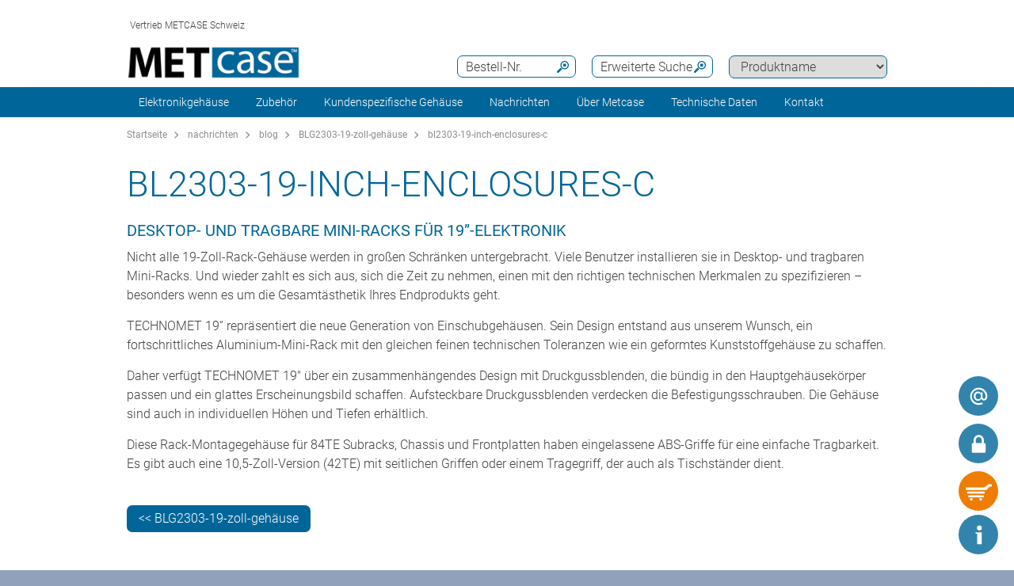

--- FILE ---
content_type: text/html;charset=utf-8
request_url: https://www.metcase.ch/de/nachrichten/bl2303-19-inch-enclosures-c.htm
body_size: 12679
content:
<!DOCTYPE html>
<html lang="de" dir="ltr">
<head>
  <meta charset="utf-8" />
  <meta name="viewport" content="width=device-width, initial-scale=1.0, user-scalable=no, viewport-fit=cover" />
  <meta name="robots" content="index,follow" />
  <meta name="description" content="DESKTOP- UND TRAGBARE MINI-RACKS FÜR 19”-ELEKTRONIK
Nicht alle 19-Zoll-Rack-Gehäuse werden in großen Schränken untergebracht. Viele Benutzer installieren " />
  <meta name="keywords" content="bl2303-19-inch-enclosures-c" />
  <meta name="title" content="bl2303-19-inch-enclosures-c | Metcase" />
  <link rel="shortcut icon" href="/favicon.ico" type="image/x-icon" />
  <link rel="icon" type="image/png" href="/favicon.png" sizes="196x196" />

  <link rel="alternate" href="https://www.metcase.ch/de/nachrichten/bl2303-19-inch-enclosures-c.htm" hreflang="de-CH" />
  <link rel="alternate" href="https://www.metcase.ch/de/nachrichten/bl2303-19-inch-enclosures-c.htm" hreflang="de-LI" />
  <link rel="alternate" href="https://www.metcase.ch/de/nachrichten/bl2303-19-inch-enclosures-c.htm" hreflang="de" />

    <link rel="canonical" href="https://www.metcase.ch/de/nachrichten/bl2303-19-inch-enclosures-c.htm" />

  <title>bl2303-19-inch-enclosures-c | Metcase</title>
			<link rel="stylesheet" type="text/css" href="/assets/css/layout.css?290811" media="all" />
			<link rel="stylesheet" type="text/css" href="/assets/css/simple-grid.css?290811" media="all" />
			<link rel="stylesheet" type="text/css" href="/assets/css/print.css?290811" media="print" />
			<link rel="stylesheet" type="text/css" href="/assets/css/jquery.fancybox.min.css?290811" />
			<link rel="stylesheet" type="text/css" href="/assets/css/layout-site.css?290811" media="all" />
  <script src="/assets/js/jquery.min.js"></script>
  <script>
    var urlPrefix = "/de";
    var $jq=jQuery.noConflict();
  </script>
  <script src="/assets/js/browser.js"></script>
  <script src="/assets/js/js.cookie-2.2.0.min.js"></script>
  <script src="/assets/js/functions.js"></script>
  <script type="text/javascript" src="/assets/js/script.js"></script>
  <script src="/assets/js/jquery.fancybox.min.js"></script>

<!-- OneTrust Cookies Consent Notice start for metcase.ch

<script type="text/javascript" src="https://cdn.cookielaw.org/consent/370fef22-dafc-44f8-83c0-a14e85767f45/OtAutoBlock.js" ></script>

<script src="https://cdn.cookielaw.org/scripttemplates/otSDKStub.js"  type="text/javascript" charset="UTF-8" data-domain-script="370fef22-dafc-44f8-83c0-a14e85767f45" ></script>

<script type="text/javascript">

</script>

<!-- OneTrust Cookies Consent Notice end for metcase.ch -->

<!-- Google Tag Manager
<script>(function(w,d,s,l,i){w[l]=w[l]||[];w[l].push({'gtm.start':
new Date().getTime(),event:'gtm.js'});var f=d.getElementsByTagName(s)[0],
j=d.createElement(s),dl=l!='dataLayer'?'&l='+l:'';j.async=true;j.src=
'https://www.googletagmanager.com/gtm.js?id='+i+dl;f.parentNode.insertBefore(j,f);
})(window,document,'script','dataLayer','GTM-NHVQWWT');</script>
<!-- End Google Tag Manager -->


<script>
window.__GTM_CONTAINER_ID = 'GTM-NHVQWWT';
</script>

<!-- Privacy-friendly analytics by Plausible -->
<script async src="https://plausible.io/js/pa-nJe17PVOCp2lAaPFiAhp6.js"></script>
<script>
  window.plausible=window.plausible||function(){(plausible.q=plausible.q||[]).push(arguments)},plausible.init=plausible.init||function(i){plausible.o=i||{}};
  plausible.init()
</script>

</head>
<body class="default" >
<!-- Google Tag Manager (noscript) -->
<noscript><iframe src="https://www.googletagmanager.com/ns.html?id=GTM-NHVQWWT"
height="0" width="0" style="display:none;visibility:hidden"></iframe></noscript>
<!-- End Google Tag Manager (noscript) -->
  <a id="top"></a>
<div class="quicklink-buttons visible smartphone">
    <a style="background-image: url('/assets/img/icons/w-mail.svg');" href="/de/kontakt_metcase_schweiz/Kontaktformular.html?s=sdb" title="Online-Anfrage"></a>

  <a class="btnAuth" href="javascript:" title=""
     data-loginText="Anmelden / Registrieren" data-loginImg="url('/assets/img/icons/w-login.svg')" data-loginUrl="/de/user/login"
     data-myOKWText="Mein Metcase (Abmelden, Kennwort ändern)" data-myOKWImg="url('/assets/img/icons/w-login-checked.svg')" data-myOKWUrl="/de/user/myOKW"></a>
  <a class="btnCart" href="/de/basket/view" title="" data-text="Warenkorb" data-emptyImg="url('/assets/img/icons/w-cart.svg')" data-checkedImg="url('/assets/img/icons/w-cart-checked.svg')"></a>

</div>
<a class="info-button" href="javascript:" title="Info öffnen"></a>
<a class="scroll-to-top" href="#top" title="zum Seitenanfang scrollen">
  <i class="fa fa-angle-up"></i>
</a>

<div class="logout-message" style="display: none;">
  <h2>Abmelden</h2>
  <p>Sie sind abgemeldet.<br><br>Bitte lassen Sie es uns wissen, falls Sie weitere Informationen für Ihr Projekt benötigen.<br>Bis bald!</p>
  <div style="text-align:center;"><a href='javascript:;' class='btn action-close'>schließen</a></div>
</div>

<section class="header-toolbar" style="display: none;">
  
  <span class="btn-close">&nbsp;</span>
  

<div class="header-toolbar-productfinder" style="display:none;">

  <!-- Tabs -->
  <div class="container">

    <span class="productfinder-title">Suche</span>

    <ul class="productfinder-tabs">
      <li data-tabid="pf-enclosures" class="active">Gehäuse</li>
      <li data-tabid="pc3">nach Produktname</li>
      <li data-tabid="bySku">nach Bestell-Nr.</li>
      <li data-tabid="byTerm">nach Suchbegriff</li>
    </ul>
  </div>

  <!-- Inhalte -->
  <div class="productfinder-container">
    <div class="container">

      <!-- Tab: Kunstoffgehäuse -->
      <div class="productfinder-content active" id="pf-enclosures">

        <!-- Kunstoffgehäuse - FILTER -->
        <form id="productFinderForm" class="enclosures">
          <div class="filter">
            <div class="row">

              <!-- linke Spalte -->
              <div class="col-6">
                <img style="margin-bottom:10px; width: 100%;" src="/de/assets/img/productfinder/kunststoffgehause.svg" alt="Gehäuse" />

                <div class="field">
                  <div class="field-label">
                    <label>Produkt Anwendung</label>
                  </div>
                  <div class="field-control">
                    <select name="cl" class="header-input">
                      <option value="">Bitte wählen</option>
                        <option value="ff4133e0-df02-11e5-ba7b-8eba63e66ed5">19-Zoll-Gehäuse</option>
                        <option value="ff3c03c0-df02-11e5-ba7b-8eba63e66ed5">19-Zoll-Rack-Gehäuse</option>
                        <option value="a4f86020-719b-11e7-b9e3-d219e5f1410f">1HE Rack-Gehäuse</option>
                        <option value="a4fe5390-719b-11e7-b9e3-d219e5f1410f">2HE Rack-Gehäuse</option>
                        <option value="f329abe0-7264-11e7-b9e3-d219e5f1410f">3HE Rack-Gehäuse</option>
                        <option value="ff3a7d20-df02-11e5-ba7b-8eba63e66ed5">Aluminiumgehäuse</option>
                        <option value="4e0d29b2-2a49-4971-8167-0c317e2e770c">HMI-Gehäuse</option>
                        <option value="ff3db170-df02-11e5-ba7b-8eba63e66ed5">Instrumentengehäuse</option>
                        <option value="ff42e190-df02-11e5-ba7b-8eba63e66ed5">Instrumentengehäuse mit Griff</option>
                        <option value="ff5c0ee0-df02-11e5-ba7b-8eba63e66ed5">Modifikationen &amp; Veredelungen</option>
                        <option value="ff3f8630-df02-11e5-ba7b-8eba63e66ed5">Pultgehäuse</option>
                        <option value="ff511260-df02-11e5-ba7b-8eba63e66ed5">Wandgehäuse</option>
                        <option value="71f071b8-bb44-490d-9125-216c389097a0">Zubehör für 19&quot; Rack-Gehäuse</option>
                        <option value="ff52c010-df02-11e5-ba7b-8eba63e66ed5">Zubehör für Gehäuse</option>
                        <option value="ff5690a0-df02-11e5-ba7b-8eba63e66ed5">Zubehör für Gehäuse</option>
                    </select>
                  </div>
                </div>

                <div class="spacer-5"></div>
              </div>

              <!-- rechte Spalte -->
              <div class="col-6">
                <div class="field w50">
                  <div class="field-label">
                    <label>Außenabmessungen in</label>
                  </div>
                  <div class="field-control">
                    <select name="u" class="header-input">
                      <option value="mm" selected="selected">mm</option>
                      <option value="inch" >inch</option>
                    </select>
                  </div>
                </div>

                <div class="field w50">
                  <div class="field-label">
                    <label>Länge/Tiefe/Ø</label>
                  </div>
                  <div class="field-control">
                    <div class="row">
                      <div class="col-6">
                        <select id="lv" name="lv" class="header-input" data-pfValues="lengths">
                          <option value="">...</option>
                        </select>
                      </div>
                      <div class="col-6">
                        <select id="lr" name="lr" class="header-input" data-pfValues="ranges"></select>
                      </div>
                    </div>
                  </div>
                </div>
                <div class="field w50">
                  <div class="field-label">
                    <label>Breite</label>
                  </div>
                  <div class="field-control">
                    <div class="row">
                      <div class="col-6">
                        <select id="wv" name="wv" class="header-input" data-pfValues="widths">
                          <option value="">...</option>
                        </select>
                      </div>
                      <div class="col-6">
                        <select id="wr" name="wr" class="header-input" data-pfValues="ranges"></select>
                      </div>
                    </div>
                  </div>
                </div>
                <div class="field w50">
                  <div class="field-label">
                    <label>Höhe</label>
                  </div>
                  <div class="field-control">
                    <div class="row">
                      <div class="col-6">
                        <select id="hv" name="hv" class="header-input" data-pfValues="heights">
                          <option value="">...</option>
                        </select>
                      </div>
                      <div class="col-6">
                        <select id="hr" name="hr" class="header-input" data-pfValues="ranges"></select>
                      </div>
                    </div>
                  </div>
                </div>
                <div class="spacer-20"></div>
                <div class="field w50">
                  <div class="field-label">
                    <label>Platine Länge</label>
                  </div>
                  <div class="field-control">
                    <div class="row">
                      <div class="col-6">
                        <select name="pcbLv" class="header-input" data-pfValues="pcbLengths">
                          <option value="">...</option>
                        </select>
                      </div>
                      <div class="col-6">
                        <select name="pcbLr" class="header-input" data-pfValues="ranges"></select>
                      </div>
                    </div>
                  </div>
                </div>
                <div class="field w50">
                  <div class="field-label">
                    <label>Platine Breite</label>
                  </div>
                  <div class="field-control">
                    <div class="row">
                      <div class="col-6">
                        <select name="pcbWv" class="header-input" data-pfValues="pcbWidths">
                          <option value="">...</option>
                        </select>
                      </div>
                      <div class="col-6">
                        <select name="pcbWr" class="header-input" data-pfValues="ranges"></select>
                      </div>
                    </div>
                  </div>
                </div>

                <div class="w50">
                  <small class="pcbNote">HINWEIS: Die Leiterplattenmaße dienen nur als Größenhilfe für die Auswahl Ihres Gehäuses. Für detaillierte Informationen zur Positionierung der Leiterplatte laden Sie bitte die einzelnen Produktzeichnungen herunter.</small>
                </div>


                <div style="text-align: right;margin-bottom: 10px;">
                  <input type="reset" class="btn" value="Löschen">
                </div>
              </div>

            </div>
          </div>
          <div class="clear"></div>
        </form>

        <div class="results" style="display:block;">
          <div class="productclasses">
            <span class="productfinder-title">15 Produktklassen gefunden</span>
            <div class="products">
                <article data-productclass="ff4133e0-df02-11e5-ba7b-8eba63e66ed5">
                  <a href="/de/Elektronikgeh%C3%A4use/19-Zoll-Geh%C3%A4use.htm">
<img src="/de/19-Zoll-Geh%C3%A4use/19-inch-enclosures-rtis_TitleImageSmall500x408.jpg" alt="19-Zoll-Gehäuse" title="19-Zoll-Gehäuse" style="margin-bottom:5px;">                    <span class="product-title">19-Zoll-Gehäuse</span>
                  </a>
                </article>
                <article data-productclass="ff3c03c0-df02-11e5-ba7b-8eba63e66ed5">
                  <a href="/de/Elektronikgeh%C3%A4use/19-Zoll-Rack-Geh%C3%A4use.htm">
<img src="/de/19-Zoll-Rack-Geh%C3%A4use/19-inch-rack-mount-enclosures-rtis_TitleImageSmall500x408.jpg" alt="19-Zoll-Rack-Gehäuse" title="19-Zoll-Rack-Gehäuse" style="margin-bottom:5px;">                    <span class="product-title">19-Zoll-Rack-Gehäuse</span>
                  </a>
                </article>
                <article data-productclass="a4f86020-719b-11e7-b9e3-d219e5f1410f">
                  <a href="/de/Elektronikgeh%C3%A4use/1HE-Rack-Geh%C3%A4use.htm">
<img src="/de/1HE-Rack-Geh%C3%A4use/1U-rack-cases-rtis_TitleImageSmall500x408.jpg" alt="1HE Rack-Gehäuse" title="1HE Rack-Gehäuse" style="margin-bottom:5px;">                    <span class="product-title">1HE Rack-Gehäuse</span>
                  </a>
                </article>
                <article data-productclass="a4fe5390-719b-11e7-b9e3-d219e5f1410f">
                  <a href="/de/Elektronikgeh%C3%A4use/2HE-Rack-Geh%C3%A4use.htm">
<img src="/de/2HE-Rack-Geh%C3%A4use/2U-rack-cases-rtis_TitleImageSmall500x408.jpg" alt="2HE Rack-Gehäuse" title="2HE Rack-Gehäuse" style="margin-bottom:5px;">                    <span class="product-title">2HE Rack-Gehäuse</span>
                  </a>
                </article>
                <article data-productclass="f329abe0-7264-11e7-b9e3-d219e5f1410f">
                  <a href="/de/Elektronikgeh%C3%A4use/3HE-Rack-Geh%C3%A4use.htm">
<img src="/de/3HE-Rack-Geh%C3%A4use/3U-rack-cases-rtis_TitleImageSmall500x408.jpg" alt="3HE Rack-Gehäuse" title="3HE Rack-Gehäuse" style="margin-bottom:5px;">                    <span class="product-title">3HE Rack-Gehäuse</span>
                  </a>
                </article>
                <article data-productclass="ff3a7d20-df02-11e5-ba7b-8eba63e66ed5">
                  <a href="/de/Elektronikgeh%C3%A4use/Aluminiumgeh%C3%A4use.htm">
<img src="/de/Aluminiumgeh%C3%A4use/aluminium-enclosures-rtis_TitleImageSmall500x408.jpg" alt="Aluminiumgehäuse" title="Aluminiumgehäuse" style="margin-bottom:5px;">                    <span class="product-title">Aluminiumgehäuse</span>
                  </a>
                </article>
                <article data-productclass="4e0d29b2-2a49-4971-8167-0c317e2e770c">
                  <a href="/de/Elektronikgeh%C3%A4use/HMI-Geh%C3%A4use.htm">
<img src="/de/HMI-Geh%C3%A4use/hmi-enclosures_rtis_TitleImageSmall500x408.jpg" alt="HMI Gehäuse" title="HMI Gehäuse" style="margin-bottom:5px;">                    <span class="product-title">HMI-Gehäuse</span>
                  </a>
                </article>
                <article data-productclass="ff3db170-df02-11e5-ba7b-8eba63e66ed5">
                  <a href="/de/Elektronikgeh%C3%A4use/Instrumentengeh%C3%A4use.htm">
<img src="/de/Instrumentengeh%C3%A4use/instrument-enclosures-rtis_TitleImageSmall500x408.jpg" alt="Instrumentengehäuse" title="Instrumentengehäuse" style="margin-bottom:5px;">                    <span class="product-title">Instrumentengehäuse</span>
                  </a>
                </article>
                <article data-productclass="ff42e190-df02-11e5-ba7b-8eba63e66ed5">
                  <a href="/de/Elektronikgeh%C3%A4use/Instrumentengeh%C3%A4use-mit-Griff.htm">
<img src="/de/Instrumentengeh%C3%A4use-mit-Griff/portable-enclosures-rtis_TitleImageSmall500x408.jpg" alt="Instrumenten-gehäuse mit Griff" title="Instrumenten-gehäuse mit Griff" style="margin-bottom:5px;">                    <span class="product-title">Instrumentengehäuse mit Griff</span>
                  </a>
                </article>
                <article data-productclass="ff5c0ee0-df02-11e5-ba7b-8eba63e66ed5">
                  <a href="/de/Kundenspezifische-Geh%C3%A4use/Modifikationen-Veredelungen.htm">
                    <span class="product-title">Modifikationen &amp; Veredelungen</span>
                  </a>
                </article>
                <article data-productclass="ff3f8630-df02-11e5-ba7b-8eba63e66ed5">
                  <a href="/de/Elektronikgeh%C3%A4use/Pultgeh%C3%A4use.htm">
<img src="/de/Pultgeh%C3%A4use/desktop-sloping-enclosures-rtis_TitleImageSmall500x408.jpg" alt="Pultgehäuse" title="Pultgehäuse" style="margin-bottom:5px;">                    <span class="product-title">Pultgehäuse</span>
                  </a>
                </article>
                <article data-productclass="ff511260-df02-11e5-ba7b-8eba63e66ed5">
                  <a href="/de/Elektronikgeh%C3%A4use/Wandgeh%C3%A4use.htm">
<img src="/de/Wandgeh%C3%A4use/wall-mount-enclosures-rtis_TitleImageSmall500x408.jpg" alt="Wandgehäuse" title="Wandgehäuse" style="margin-bottom:5px;">                    <span class="product-title">Wandgehäuse</span>
                  </a>
                </article>
                <article data-productclass="71f071b8-bb44-490d-9125-216c389097a0">
                  <a href="/de/Zubeh%C3%B6r/Zubeh%C3%B6r-f%C3%BCr-19-Rack-Geh%C3%A4use.htm">
                    <span class="product-title">Zubehör für 19&quot; Rack-Gehäuse</span>
                  </a>
                </article>
                <article data-productclass="ff52c010-df02-11e5-ba7b-8eba63e66ed5">
                  <a href="/de/Elektronikgeh%C3%A4use/Zubeh%C3%B6r-f%C3%BCr-Geh%C3%A4use.htm">
<img src="/de/Zubeh%C3%B6r-f%C3%BCr-Geh%C3%A4use/enclosures-accessories-rtis_TitleImageSmall500x408.jpg" alt="Zubehör für Gehäuse" title="Zubehör für Gehäuse" style="margin-bottom:5px;">                    <span class="product-title">Zubehör für Gehäuse</span>
                  </a>
                </article>
                <article data-productclass="ff5690a0-df02-11e5-ba7b-8eba63e66ed5">
                  <a href="/de/Zubeh%C3%B6r/Zubeh%C3%B6r-f%C3%BCr-Geh%C3%A4use.htm">
<img src="/de/Zubeh%C3%B6r-f%C3%BCr-Geh%C3%A4use/enclosures-accessories-rtis_TitleImageSmall500x408.jpg" alt="Zubehör für Gehäuse" title="Zubehör für Gehäuse" style="margin-bottom:5px;">                    <span class="product-title">Zubehör für Gehäuse</span>
                  </a>
                </article>
            </div>
          </div>

          <div class="productgroups" style="display:none;">
          </div>
        </div>
      </div>
      <!--// Tab: Kunstoffgehäuse -->


      <div class="productfinder-content productname-search" id="pc3">
        <form>
          <div class="filter">
            <select class="header-input toProductGroup">
              <option>Bitte wählen</option>
                <option value="/de/Zubeh%C3%B6r-f%C3%BCr-19-Rack-Geh%C3%A4use/19-Zoll-Fachb%C3%B6den.htm">19-Zoll Fachböden</option>
                <option value="/de/Metallgeh%C3%A4use/19-Zoll-Frontplatten.htm">19-Zoll-Frontplatten</option>
                <option value="/de/Metallgeh%C3%A4use/Combimet-19-Zoll.htm">Combimet 19-Zoll</option>
                <option value="/de/Metallgeh%C3%A4use/Datamet.htm">Datamet</option>
                <option value="/de/Metallgeh%C3%A4use/Frontplatten-Sets.htm">Frontplatten-Sets</option>
                <option value="/de/Metallgeh%C3%A4use/Geh%C3%A4usef%C3%BC%C3%9Fe.htm">Gehäusefüße</option>
                <option value="/de/Metallgeh%C3%A4use/Instrumet-19-Zoll.htm">Instrumet 19-Zoll</option>
                <option value="/de/Metallgeh%C3%A4use/Leiterkarten-Montagezubeh%C3%B6r.htm">Leiterkarten-Montagezubehör</option>
                <option value="/de/Metallgeh%C3%A4use/Mettec-19-Zoll.htm">Mettec 19-Zoll</option>
                <option value="/de/Metallgeh%C3%A4use/Minimet.htm">Minimet</option>
                <option value="/de/Metallgeh%C3%A4use/Technomet.htm">Technomet</option>
                <option value="/de/Metallgeh%C3%A4use/Technomet-19-Zoll.htm">Technomet 19-Zoll</option>
                <option value="/de/Metallgeh%C3%A4use/Technomet-Control.htm">Technomet-Control</option>
                <option value="/de/Metallgeh%C3%A4use/Unicase.htm">Unicase</option>
                <option value="/de/Metallgeh%C3%A4use/Unidesk.htm">Unidesk</option>
                <option value="/de/Metallgeh%C3%A4use/Unimet.htm">Unimet</option>
                <option value="/de/Metallgeh%C3%A4use/Unimet-19-Zoll.htm">Unimet 19-Zoll</option>
                <option value="/de/Metallgeh%C3%A4use/Unimet-Plus.htm">Unimet-Plus</option>
                <option value="/de/Zubeh%C3%B6r-f%C3%BCr-Geh%C3%A4use/Universelle-Griffb%C3%BCgel.htm">Universelle Griffbügel</option>
                <option value="/de/Metallgeh%C3%A4use/Versamet-19-Zoll.htm">Versamet 19-Zoll</option>
            </select>
          </div>
        </form>
      </div>

      <div class="productfinder-content" id="bySku">
        <form action="/de/search/sku">
          <input type="text" name="sku" class="header-input" placeholder="Bestell-Nr." autocomplete="off">
          <div class="errorList" style="display: none;">
            <span id="specialCharsHint" class="errorItm">Bestell-Nummer bitte ohne „Leerstelle“ eingeben.</span>
            <br>
          </div>
        </form>

        <div class="results">
        </div>
      </div>

      <div class="productfinder-content" id="byTerm">
        <div class="search">
          <form name="globalsearch" action="/de/search" method="GET">
            <input name="q" id="search" type="text" value=""
                   placeholder="Suchbegriff(e) eingeben " autocomplete="off"/>
            <ul class="suggestions">
              <!-- per AJAX geladen -->
            </ul>
          </form>
        </div>
      </div>

    </div>
  </div>

  <script type="text/javascript">
var searchValues = {mm: {ranges: [{"val":"5","txt":"+/- 5"},{"val":"10","txt":"+/- 10"},{"val":"20","txt":"+/- 20"},{"val":"50","txt":"+/- 50"},{"val":"100","txt":"+/- 100"}],lengths: [{"val":"6","txt":"6"},{"val":"12","txt":"12"},{"val":"30","txt":"30"},{"val":"32","txt":"32"},{"val":"34","txt":"34"},{"val":"42","txt":"42"},{"val":"44","txt":"44"},{"val":"64","txt":"64"},{"val":"66","txt":"66"},{"val":"88","txt":"88"},{"val":"90","txt":"90"},{"val":"94","txt":"94"},{"val":"100","txt":"100"},{"val":"110","txt":"110"},{"val":"114","txt":"114"},{"val":"116","txt":"116"},{"val":"120","txt":"120"},{"val":"122","txt":"122"},{"val":"124","txt":"124"},{"val":"130","txt":"130"},{"val":"132","txt":"132"},{"val":"138","txt":"138"},{"val":"140","txt":"140"},{"val":"144","txt":"144"},{"val":"148","txt":"148"},{"val":"154","txt":"154"},{"val":"158","txt":"158"},{"val":"160","txt":"160"},{"val":"164","txt":"164"},{"val":"166","txt":"166"},{"val":"170","txt":"170"},{"val":"176","txt":"176"},{"val":"180","txt":"180"},{"val":"190","txt":"190"},{"val":"192","txt":"192"},{"val":"200","txt":"200"},{"val":"220","txt":"220"},{"val":"224","txt":"224"},{"val":"228","txt":"228"},{"val":"230","txt":"230"},{"val":"234","txt":"234"},{"val":"240","txt":"240"},{"val":"248","txt":"248"},{"val":"250","txt":"250"},{"val":"260","txt":"260"},{"val":"262","txt":"262"},{"val":"264","txt":"264"},{"val":"266","txt":"266"},{"val":"270","txt":"270"},{"val":"274","txt":"274"},{"val":"278","txt":"278"},{"val":"280","txt":"280"},{"val":"284","txt":"284"},{"val":"290","txt":"290"},{"val":"300","txt":"300"},{"val":"320","txt":"320"},{"val":"330","txt":"330"},{"val":"334","txt":"334"},{"val":"340","txt":"340"},{"val":"348","txt":"348"},{"val":"350","txt":"350"},{"val":"364","txt":"364"},{"val":"366","txt":"366"},{"val":"380","txt":"380"},{"val":"400","txt":"400"},{"val":"450","txt":"450"},{"val":"574","txt":"574"},{"val":"608","txt":"608"}],widths: [{"val":"6","txt":"6"},{"val":"12","txt":"12"},{"val":"16","txt":"16"},{"val":"30","txt":"30"},{"val":"120","txt":"120"},{"val":"128","txt":"128"},{"val":"130","txt":"130"},{"val":"134","txt":"134"},{"val":"148","txt":"148"},{"val":"156","txt":"156"},{"val":"168","txt":"168"},{"val":"170","txt":"170"},{"val":"174","txt":"174"},{"val":"180","txt":"180"},{"val":"184","txt":"184"},{"val":"192","txt":"192"},{"val":"196","txt":"196"},{"val":"198","txt":"198"},{"val":"200","txt":"200"},{"val":"202","txt":"202"},{"val":"218","txt":"218"},{"val":"220","txt":"220"},{"val":"224","txt":"224"},{"val":"230","txt":"230"},{"val":"246","txt":"246"},{"val":"250","txt":"250"},{"val":"260","txt":"260"},{"val":"268","txt":"268"},{"val":"270","txt":"270"},{"val":"274","txt":"274"},{"val":"300","txt":"300"},{"val":"302","txt":"302"},{"val":"310","txt":"310"},{"val":"318","txt":"318"},{"val":"320","txt":"320"},{"val":"322","txt":"322"},{"val":"324","txt":"324"},{"val":"332","txt":"332"},{"val":"334","txt":"334"},{"val":"350","txt":"350"},{"val":"360","txt":"360"},{"val":"366","txt":"366"},{"val":"370","txt":"370"},{"val":"376","txt":"376"},{"val":"392","txt":"392"},{"val":"400","txt":"400"},{"val":"420","txt":"420"},{"val":"474","txt":"474"},{"val":"482","txt":"482"},{"val":"516","txt":"516"},{"val":"538","txt":"538"}],heights: [{"val":"0","txt":"0"},{"val":"2","txt":"2"},{"val":"4","txt":"4"},{"val":"6","txt":"6"},{"val":"12","txt":"12"},{"val":"14","txt":"14"},{"val":"16","txt":"16"},{"val":"26","txt":"26"},{"val":"38","txt":"38"},{"val":"42","txt":"42"},{"val":"44","txt":"44"},{"val":"50","txt":"50"},{"val":"64","txt":"64"},{"val":"70","txt":"70"},{"val":"74","txt":"74"},{"val":"84","txt":"84"},{"val":"88","txt":"88"},{"val":"90","txt":"90"},{"val":"100","txt":"100"},{"val":"102","txt":"102"},{"val":"110","txt":"110"},{"val":"120","txt":"120"},{"val":"124","txt":"124"},{"val":"132","txt":"132"},{"val":"134","txt":"134"},{"val":"150","txt":"150"},{"val":"154","txt":"154"},{"val":"156","txt":"156"},{"val":"176","txt":"176"},{"val":"180","txt":"180"},{"val":"200","txt":"200"},{"val":"220","txt":"220"},{"val":"244","txt":"244"},{"val":"250","txt":"250"},{"val":"266","txt":"266"},{"val":"280","txt":"280"},{"val":"288","txt":"288"},{"val":"300","txt":"300"},{"val":"350","txt":"350"},{"val":"360","txt":"360"}],pcbLengths: [{"val":"106","txt":"106"},{"val":"120","txt":"120"},{"val":"136","txt":"136"},{"val":"144","txt":"144"},{"val":"146","txt":"146"},{"val":"150","txt":"150"},{"val":"158","txt":"158"},{"val":"160","txt":"160"},{"val":"176","txt":"176"},{"val":"182","txt":"182"},{"val":"190","txt":"190"},{"val":"208","txt":"208"},{"val":"216","txt":"216"},{"val":"222","txt":"222"},{"val":"228","txt":"228"},{"val":"230","txt":"230"},{"val":"232","txt":"232"},{"val":"240","txt":"240"},{"val":"244","txt":"244"},{"val":"250","txt":"250"},{"val":"254","txt":"254"},{"val":"256","txt":"256"},{"val":"262","txt":"262"},{"val":"278","txt":"278"},{"val":"282","txt":"282"},{"val":"298","txt":"298"},{"val":"330","txt":"330"},{"val":"344","txt":"344"},{"val":"350","txt":"350"},{"val":"428","txt":"428"},{"val":"574","txt":"574"}],pcbWidths: [{"val":"88","txt":"88"},{"val":"110","txt":"110"},{"val":"128","txt":"128"},{"val":"144","txt":"144"},{"val":"166","txt":"166"},{"val":"174","txt":"174"},{"val":"178","txt":"178"},{"val":"184","txt":"184"},{"val":"194","txt":"194"},{"val":"204","txt":"204"},{"val":"228","txt":"228"},{"val":"230","txt":"230"},{"val":"240","txt":"240"},{"val":"242","txt":"242"},{"val":"244","txt":"244"},{"val":"274","txt":"274"},{"val":"294","txt":"294"},{"val":"304","txt":"304"},{"val":"324","txt":"324"},{"val":"330","txt":"330"},{"val":"334","txt":"334"},{"val":"344","txt":"344"},{"val":"348","txt":"348"},{"val":"356","txt":"356"},{"val":"360","txt":"360"},{"val":"364","txt":"364"},{"val":"378","txt":"378"},{"val":"454","txt":"454"}],knobLengths: [],knobWidths: []},inch: {ranges: [{"val":"0.2","txt":"+/- 0.2"},{"val":"0.4","txt":"+/- 0.4"},{"val":"0.8","txt":"+/- 0.8"},{"val":"2","txt":"+/- 2"},{"val":"4","txt":"+/- 4"}],lengths: [{"val":"0.2","txt":"0.2"},{"val":"0.4","txt":"0.4"},{"val":"0.5","txt":"0.5"},{"val":"1.1","txt":"1.1"},{"val":"1.3","txt":"1.3"},{"val":"1.7","txt":"1.7"},{"val":"2.5","txt":"2.5"},{"val":"2.6","txt":"2.6"},{"val":"3.4","txt":"3.4"},{"val":"3.5","txt":"3.5"},{"val":"3.7","txt":"3.7"},{"val":"3.9","txt":"3.9"},{"val":"4.0","txt":"4.0"},{"val":"4.3","txt":"4.3"},{"val":"4.5","txt":"4.5"},{"val":"4.7","txt":"4.7"},{"val":"4.8","txt":"4.8"},{"val":"4.9","txt":"4.9"},{"val":"5.1","txt":"5.1"},{"val":"5.2","txt":"5.2"},{"val":"5.5","txt":"5.5"},{"val":"5.7","txt":"5.7"},{"val":"5.8","txt":"5.8"},{"val":"6.1","txt":"6.1"},{"val":"6.2","txt":"6.2"},{"val":"6.4","txt":"6.4"},{"val":"6.5","txt":"6.5"},{"val":"6.7","txt":"6.7"},{"val":"6.9","txt":"6.9"},{"val":"7.0","txt":"7.0"},{"val":"7.4","txt":"7.4"},{"val":"7.5","txt":"7.5"},{"val":"7.8","txt":"7.8"},{"val":"8.7","txt":"8.7"},{"val":"8.8","txt":"8.8"},{"val":"9.0","txt":"9.0"},{"val":"9.2","txt":"9.2"},{"val":"9.4","txt":"9.4"},{"val":"9.8","txt":"9.8"},{"val":"10.2","txt":"10.2"},{"val":"10.3","txt":"10.3"},{"val":"10.4","txt":"10.4"},{"val":"10.5","txt":"10.5"},{"val":"10.6","txt":"10.6"},{"val":"10.8","txt":"10.8"},{"val":"11.0","txt":"11.0"},{"val":"11.2","txt":"11.2"},{"val":"11.4","txt":"11.4"},{"val":"11.8","txt":"11.8"},{"val":"12.5","txt":"12.5"},{"val":"12.9","txt":"12.9"},{"val":"13.1","txt":"13.1"},{"val":"13.4","txt":"13.4"},{"val":"13.7","txt":"13.7"},{"val":"13.8","txt":"13.8"},{"val":"14.3","txt":"14.3"},{"val":"14.4","txt":"14.4"},{"val":"14.9","txt":"14.9"},{"val":"15.7","txt":"15.7"},{"val":"17.7","txt":"17.7"},{"val":"22.6","txt":"22.6"},{"val":"24.0","txt":"24.0"}],widths: [{"val":"0.2","txt":"0.2"},{"val":"0.4","txt":"0.4"},{"val":"0.5","txt":"0.5"},{"val":"0.6","txt":"0.6"},{"val":"1.1","txt":"1.1"},{"val":"4.7","txt":"4.7"},{"val":"5.0","txt":"5.0"},{"val":"5.1","txt":"5.1"},{"val":"5.2","txt":"5.2"},{"val":"5.8","txt":"5.8"},{"val":"6.1","txt":"6.1"},{"val":"6.6","txt":"6.6"},{"val":"6.8","txt":"6.8"},{"val":"7.1","txt":"7.1"},{"val":"7.2","txt":"7.2"},{"val":"7.5","txt":"7.5"},{"val":"7.7","txt":"7.7"},{"val":"7.8","txt":"7.8"},{"val":"7.9","txt":"7.9"},{"val":"8.6","txt":"8.6"},{"val":"8.8","txt":"8.8"},{"val":"9.0","txt":"9.0"},{"val":"9.7","txt":"9.7"},{"val":"9.8","txt":"9.8"},{"val":"10.2","txt":"10.2"},{"val":"10.5","txt":"10.5"},{"val":"10.6","txt":"10.6"},{"val":"10.8","txt":"10.8"},{"val":"11.8","txt":"11.8"},{"val":"11.9","txt":"11.9"},{"val":"12.2","txt":"12.2"},{"val":"12.5","txt":"12.5"},{"val":"12.6","txt":"12.6"},{"val":"12.7","txt":"12.7"},{"val":"13.0","txt":"13.0"},{"val":"13.1","txt":"13.1"},{"val":"13.7","txt":"13.7"},{"val":"14.1","txt":"14.1"},{"val":"14.4","txt":"14.4"},{"val":"14.5","txt":"14.5"},{"val":"14.6","txt":"14.6"},{"val":"14.8","txt":"14.8"},{"val":"15.4","txt":"15.4"},{"val":"15.7","txt":"15.7"},{"val":"16.5","txt":"16.5"},{"val":"18.6","txt":"18.6"},{"val":"19.0","txt":"19.0"},{"val":"20.3","txt":"20.3"},{"val":"21.2","txt":"21.2"}],heights: [{"val":"0.0","txt":"0.0"},{"val":"0.1","txt":"0.1"},{"val":"0.2","txt":"0.2"},{"val":"0.4","txt":"0.4"},{"val":"0.5","txt":"0.5"},{"val":"0.6","txt":"0.6"},{"val":"1.0","txt":"1.0"},{"val":"1.5","txt":"1.5"},{"val":"1.7","txt":"1.7"},{"val":"1.9","txt":"1.9"},{"val":"2.5","txt":"2.5"},{"val":"2.7","txt":"2.7"},{"val":"2.9","txt":"2.9"},{"val":"3.3","txt":"3.3"},{"val":"3.4","txt":"3.4"},{"val":"3.5","txt":"3.5"},{"val":"3.9","txt":"3.9"},{"val":"4.0","txt":"4.0"},{"val":"4.3","txt":"4.3"},{"val":"4.7","txt":"4.7"},{"val":"4.9","txt":"4.9"},{"val":"5.2","txt":"5.2"},{"val":"5.9","txt":"5.9"},{"val":"6.1","txt":"6.1"},{"val":"6.9","txt":"6.9"},{"val":"7.0","txt":"7.0"},{"val":"7.8","txt":"7.8"},{"val":"8.7","txt":"8.7"},{"val":"9.6","txt":"9.6"},{"val":"9.8","txt":"9.8"},{"val":"10.4","txt":"10.4"},{"val":"11.0","txt":"11.0"},{"val":"11.3","txt":"11.3"},{"val":"11.8","txt":"11.8"},{"val":"13.7","txt":"13.7"},{"val":"14.1","txt":"14.1"}],pcbLengths: [{"val":"4.1","txt":"4.1"},{"val":"4.7","txt":"4.7"},{"val":"5.3","txt":"5.3"},{"val":"5.7","txt":"5.7"},{"val":"5.9","txt":"5.9"},{"val":"6.2","txt":"6.2"},{"val":"6.3","txt":"6.3"},{"val":"6.9","txt":"6.9"},{"val":"7.1","txt":"7.1"},{"val":"7.4","txt":"7.4"},{"val":"8.1","txt":"8.1"},{"val":"8.5","txt":"8.5"},{"val":"8.7","txt":"8.7"},{"val":"9.0","txt":"9.0"},{"val":"9.1","txt":"9.1"},{"val":"9.4","txt":"9.4"},{"val":"9.6","txt":"9.6"},{"val":"9.8","txt":"9.8"},{"val":"10.0","txt":"10.0"},{"val":"10.1","txt":"10.1"},{"val":"10.3","txt":"10.3"},{"val":"10.9","txt":"10.9"},{"val":"11.1","txt":"11.1"},{"val":"11.7","txt":"11.7"},{"val":"12.9","txt":"12.9"},{"val":"13.5","txt":"13.5"},{"val":"13.7","txt":"13.7"},{"val":"16.8","txt":"16.8"},{"val":"22.6","txt":"22.6"}],pcbWidths: [{"val":"3.4","txt":"3.4"},{"val":"4.3","txt":"4.3"},{"val":"5.0","txt":"5.0"},{"val":"5.7","txt":"5.7"},{"val":"6.5","txt":"6.5"},{"val":"6.8","txt":"6.8"},{"val":"7.0","txt":"7.0"},{"val":"7.2","txt":"7.2"},{"val":"7.6","txt":"7.6"},{"val":"8.0","txt":"8.0"},{"val":"9.0","txt":"9.0"},{"val":"9.4","txt":"9.4"},{"val":"9.5","txt":"9.5"},{"val":"9.6","txt":"9.6"},{"val":"10.8","txt":"10.8"},{"val":"11.6","txt":"11.6"},{"val":"11.9","txt":"11.9"},{"val":"12.7","txt":"12.7"},{"val":"13.0","txt":"13.0"},{"val":"13.1","txt":"13.1"},{"val":"13.5","txt":"13.5"},{"val":"13.7","txt":"13.7"},{"val":"14.0","txt":"14.0"},{"val":"14.1","txt":"14.1"},{"val":"14.3","txt":"14.3"},{"val":"14.9","txt":"14.9"},{"val":"17.9","txt":"17.9"}],knobLengths: [],knobWidths: []}};
  </script>
</div>
</section>

<header>
  <div class="container">

      <a class="logo logo-wide" href="/de">
          <small class="logo__text" style="font-size: 12px;">Vertrieb METCASE Schweiz</small>
        <img src="/style/img/header_logo.png" alt="Logo">
      </a>
    <div id="search-buttons">
      <span class="search-input">
Erweiterte Suche      </span>
      <span class="search-input" id="sku-button">
Bestell-Nr.      </span>
    </div>

    <select name="product-name" class="product-choser toProductGroup">
      <option value="">Produktname</option>
        <option value="/de/Zubeh%C3%B6r-f%C3%BCr-19-Rack-Geh%C3%A4use/19-Zoll-Fachb%C3%B6den.htm">19-Zoll Fachböden</option>
        <option value="/de/Metallgeh%C3%A4use/19-Zoll-Frontplatten.htm">19-Zoll-Frontplatten</option>
        <option value="/de/Metallgeh%C3%A4use/Combimet-19-Zoll.htm">Combimet 19-Zoll</option>
        <option value="/de/Metallgeh%C3%A4use/Datamet.htm">Datamet</option>
        <option value="/de/Metallgeh%C3%A4use/Frontplatten-Sets.htm">Frontplatten-Sets</option>
        <option value="/de/Metallgeh%C3%A4use/Geh%C3%A4usef%C3%BC%C3%9Fe.htm">Gehäusefüße</option>
        <option value="/de/Metallgeh%C3%A4use/Instrumet-19-Zoll.htm">Instrumet 19-Zoll</option>
        <option value="/de/Metallgeh%C3%A4use/Leiterkarten-Montagezubeh%C3%B6r.htm">Leiterkarten-Montagezubehör</option>
        <option value="/de/Metallgeh%C3%A4use/Mettec-19-Zoll.htm">Mettec 19-Zoll</option>
        <option value="/de/Metallgeh%C3%A4use/Minimet.htm">Minimet</option>
        <option value="/de/Metallgeh%C3%A4use/Technomet.htm">Technomet</option>
        <option value="/de/Metallgeh%C3%A4use/Technomet-19-Zoll.htm">Technomet 19-Zoll</option>
        <option value="/de/Metallgeh%C3%A4use/Technomet-Control.htm">Technomet-Control</option>
        <option value="/de/Metallgeh%C3%A4use/Unicase.htm">Unicase</option>
        <option value="/de/Metallgeh%C3%A4use/Unidesk.htm">Unidesk</option>
        <option value="/de/Metallgeh%C3%A4use/Unimet.htm">Unimet</option>
        <option value="/de/Metallgeh%C3%A4use/Unimet-19-Zoll.htm">Unimet 19-Zoll</option>
        <option value="/de/Metallgeh%C3%A4use/Unimet-Plus.htm">Unimet-Plus</option>
        <option value="/de/Zubeh%C3%B6r-f%C3%BCr-Geh%C3%A4use/Universelle-Griffb%C3%BCgel.htm">Universelle Griffbügel</option>
        <option value="/de/Metallgeh%C3%A4use/Versamet-19-Zoll.htm">Versamet 19-Zoll</option>
    </select>

    <ul class="topnav">
      <li class="home-login-link" title="Mein Metcase | Anmelden / Registrieren">
        <a class="homeLoginMobile" href="https://www.metcase.ch/de/user/login" title="Mein Metcase | Anmelden / Registrieren"
           data-loginText="Anmelden / Registrieren" data-loginImg="url('/assets/img/icons/w-login.svg')" data-loginUrl="/de/user/login"
           data-myOKWText="Mein Metcase" data-myOKWImg="url('/assets/img/icons/w-login-checked.svg')" data-myOKWUrl="/de/user/myOKW"
        ><span>Anmelden / Registrieren</span></a>
      </li>
      <li class="switch-language-link" title="Switch language">
        <a class="btn-language select-language" href="javascript:void(0);"><span>Language selection</span></a>
      </li>
      <li>
        <a class="btn-productsearch" href="javascript:void(0);"><span>&nbsp;</span></a>
      </li>
      <li class="menu">
        <a class="btn-menu" href="javascript:void(0);"><span>Menü</span></a>
      </li>
    </ul>

    <a class="toggleMenu" href="javascript:;">
      <i class="fa fa-bars"></i>
    </a>

    <div class="topRight">
        <a class="homeLogin" href="https://www.metcase.ch/de/user/login" title="Mein Metcase | Anmelden / Registrieren"
           data-loginText="Anmelden / Registrieren" data-loginImg="url('/assets/img/icons/w-login.svg')" data-loginUrl="/de/user/login"
           data-myOKWText="Mein Metcase" data-myOKWImg="url('/assets/img/icons/w-login-checked.svg')" data-myOKWUrl="/de/user/myOKW"
        >
Anmelden / Registrieren        </a>
      <small class="current-language">Ihr Land/Sprache <strong style="display: none;"><span></span>, Deutsch</strong></small>
    </div>
  </div>
</header>

<div class="mainnavigation">
  <div class="container">
    <ul>
        <li>
          <span class="toggle">&nbsp;</span>
          <a data-menuid="ff36d3a0-df02-11e5-ba7b-8eba63e66ed5" href="/de/Elektronikgeh%C3%A4use.htm">Elektronikgehäuse</a>
            <div class="subnav">
              <div class="col-navigation">
                <ul>
                    <li>
                      <a data-menuid="ff388150-df02-11e5-ba7b-8eba63e66ed5" href="/de/Elektronikgeh%C3%A4use/Metallgeh%C3%A4use.htm">Metallgehäuse</a>
                    </li>
                </ul>
              </div>
  <div class="subsubnav" data-menuid="ff36d3a0-df02-11e5-ba7b-8eba63e66ed5" style="display: none;">
    <div class="col-description">
      <strong>Elektronikgehäuse</strong>
      <strong>Elektronikgehäuse | 19-Zoll-Rack-Gehäuse</strong> 
<p>Vielseitiges Sortiment von Elektronikgehäusen, unter anderem Tischgehäuse, kleine Instrumentengehäuse, tragbare Gehäuse mit Klapp-/Dreh-Tragebügel, 19-Zoll-Rack-Gehäuse und Wandgehäuse.</p>
      <p><a href="/de/Elektronikgeh%C3%A4use.htm" class="btn">mehr</a></p>
    </div>
    <div class="col-images">
<img src="/de/Elektronikgeh%C3%A4use/Elektronikgeh%C3%A4use_NavigationImage.jpg" alt="Elektronikgehäuse" title="Elektronikgehäuse" class="full">    </div>
  </div>
  <div class="subsubnav" data-menuid="ff388150-df02-11e5-ba7b-8eba63e66ed5" style="display: none;">
    <div class="col-description">
      <strong>Metallgehäuse</strong>
      <strong>Moderne Metallgehäuse für OEM-Elektronikausrüstung</strong> 
<p>Für die Elektronikausrüstung her – für Tisch-, Wand-, 19-Zoll-Rack- sowie tragbare Anwendungen. Diese werden aus hochwertigem Aluminium hergestellt.</p>
      <p><a href="/de/Elektronikgeh%C3%A4use/Metallgeh%C3%A4use.htm" class="btn">mehr</a></p>
    </div>
    <div class="col-images">
<img src="/de/Metallgeh%C3%A4use/Metallgeh%C3%A4use_NavigationImage.jpg" alt="Metallgehäuse" title="Metallgehäuse" class="full">    </div>
  </div>
            </div>
        </li>
        <li>
          <span class="toggle">&nbsp;</span>
          <a data-menuid="ff54bbe0-df02-11e5-ba7b-8eba63e66ed5" href="/de/Zubeh%C3%B6r.htm">Zubehör</a>
            <div class="subnav">
              <div class="col-navigation">
                <ul>
                    <li>
                      <a data-menuid="ff5690a0-df02-11e5-ba7b-8eba63e66ed5" href="/de/Zubeh%C3%B6r/Zubeh%C3%B6r-f%C3%BCr-Geh%C3%A4use.htm">Zubehör für Gehäuse</a>
                    </li>
                    <li>
                      <a data-menuid="71f071b8-bb44-490d-9125-216c389097a0" href="/de/Zubeh%C3%B6r/Zubeh%C3%B6r-f%C3%BCr-19-Rack-Geh%C3%A4use.htm">Zubehör für 19" Rack-Gehäuse</a>
                    </li>
                </ul>
              </div>
  <div class="subsubnav" data-menuid="ff54bbe0-df02-11e5-ba7b-8eba63e66ed5" style="display: none;">
    <div class="col-description">
      <strong>Zubehör</strong>
      <strong>Zubehör für METCASE Elektronikgehäuse und anderen Herstellern</strong> 
<p>Sortiment von Gehäusezubehör: 19-Zoll Frontplatten, Frontplattengriffe, Gehäusefüße und Leiterkartenführungen.</p>
      <p><a href="/de/Zubeh%C3%B6r.htm" class="btn">mehr</a></p>
    </div>
    <div class="col-images">
<img src="/de/Zubeh%C3%B6r/Zubeh%C3%B6r_NavigationImage.jpg" alt="Zubehör" title="Zubehör" class="full">    </div>
  </div>
  <div class="subsubnav" data-menuid="ff5690a0-df02-11e5-ba7b-8eba63e66ed5" style="display: none;">
    <div class="col-description">
      <strong>Zubehör für Gehäuse</strong>
      <strong>Universalzubehör für Elektronikgehäuse</strong> 
<p>METCASE stellt eine nützliche Auswahl an Zubehör her, das sowohl für unser eigenes Gehäusesortiment als auch für kundenspezifische Gehäuse und andere Marken geeignet ist. </p>
      <p><a href="/de/Zubeh%C3%B6r/Zubeh%C3%B6r-f%C3%BCr-Geh%C3%A4use.htm" class="btn">mehr</a></p>
    </div>
    <div class="col-images">
<img src="/de/Zubeh%C3%B6r-f%C3%BCr-Geh%C3%A4use/enclosures-accessories_ni.jpg" alt="enclosures-accessories" title="enclosures-accessories" class="full">    </div>
  </div>
  <div class="subsubnav" data-menuid="71f071b8-bb44-490d-9125-216c389097a0" style="display: none;">
    <div class="col-description">
      <strong>Zubehör für 19&quot; Rack-Gehäuse</strong>
      <strong>Universelles Zubehör für 19-Zoll Geräte</strong> 
<p>Reihe von universellen 19-Zoll-Fachboden, 19-Zoll-Frontplatten und Befestigungen.</p>
      <p><a href="/de/Zubeh%C3%B6r/Zubeh%C3%B6r-f%C3%BCr-19-Rack-Geh%C3%A4use.htm" class="btn">mehr</a></p>
    </div>
    <div class="col-images">
<img src="/de/Zubeh%C3%B6r-f%C3%BCr-19-Rack-Geh%C3%A4use/accessories-for-19inch-racks_ni_NavigationImage.jpg" alt="Universelles Zubehör für 19&quot; Geräte" title="Universelles Zubehör für 19&quot; Geräte" class="full">    </div>
  </div>
            </div>
        </li>
        <li>
          <span class="toggle">&nbsp;</span>
          <a data-menuid="ff583e50-df02-11e5-ba7b-8eba63e66ed5" href="/de/Kundenspezifische-Geh%C3%A4use.htm">Kundenspezifische Gehäuse</a>
            <div class="subnav">
              <div class="col-navigation">
                <ul>
                    <li>
                      <a data-menuid="ff5c0ee0-df02-11e5-ba7b-8eba63e66ed5" href="/de/Kundenspezifische-Geh%C3%A4use/Modifikationen-Veredelungen.htm">Modifikationen & Veredelungen</a>
                    </li>
                    <li>
                      <a data-menuid="ff5e0ab0-df02-11e5-ba7b-8eba63e66ed5" href="/de/Kundenspezifische-Geh%C3%A4use/Sondergeh%C3%A4use.htm">Sondergehäuse</a>
                    </li>
                </ul>
              </div>
  <div class="subsubnav" data-menuid="ff583e50-df02-11e5-ba7b-8eba63e66ed5" style="display: none;">
    <div class="col-description">
      <strong>Kundenspezifische Gehäuse</strong>
      <strong>Kundenspezifische Gehäuse für OEM-Elektronik</strong> Wir 
<p />können vollständig fertige kundenspezifische Elektronikgehäuse mit allen notwendigen Änderungen zur Montage Ihrer Leiterkarten, Displays, Verbinder und anderen Komponenten liefern. 
<p />
      <p><a href="/de/Kundenspezifische-Geh%C3%A4use.htm" class="btn">mehr</a></p>
    </div>
    <div class="col-images">
<img src="/de/Kundenspezifische-Geh%C3%A4use/Kundenspezifische-Geh%C3%A4use_NavigationImage.jpg" alt="Kundenspezifische Gehäuse" title="Kundenspezifische Gehäuse" class="full">    </div>
  </div>
  <div class="subsubnav" data-menuid="ff5c0ee0-df02-11e5-ba7b-8eba63e66ed5" style="display: none;">
    <div class="col-description">
      <strong>Modifikationen &amp; Veredelungen</strong>
      <strong>Alle kundenspezifischen Leistungen, die Sie benötigen</strong> 
<p>Unser Produktionsstandort verfügt über sämtliche Ausrüstung, die für die Herstellung von Gehäusen und Frontplatten erforderlich sind. Einsatzbereit zur Montage Ihrer elektronischen Baugruppen.</p>
      <p><a href="/de/Kundenspezifische-Geh%C3%A4use/Modifikationen-Veredelungen.htm" class="btn">mehr</a></p>
    </div>
    <div class="col-images">
<img src="/de/Modifikationen-Veredelungen/Modifikationen-und-Veredelungen_NavigationImage.jpg" alt="Modifikationen &amp; Veredelungen" title="Modifikationen &amp; Veredelungen" class="full">    </div>
  </div>
  <div class="subsubnav" data-menuid="ff5e0ab0-df02-11e5-ba7b-8eba63e66ed5" style="display: none;">
    <div class="col-description">
      <strong>Sondergehäuse</strong>
      <strong>Metallgehäuse und Blechteile in Sonderanfertigung</strong> 
<p>Mithilfe unserer Standard-Gehäusekomponenten, wie Druckgussteilen und Strangpress-Profilen, oder aus einzelgefertigten Blechteilen können Elektronikgehäuse nach Maß hergestellt werden.</p>
      <p><a href="/de/Kundenspezifische-Geh%C3%A4use/Sondergeh%C3%A4use.htm" class="btn">mehr</a></p>
    </div>
    <div class="col-images">
<img src="/de/Sondergeh%C3%A4use/Sondergeh%C3%A4use_NavigationImage.jpg" alt="Sondergehäuse" title="Sondergehäuse" class="full">    </div>
  </div>
            </div>
        </li>

        <li>
          <span class="toggle">&nbsp;</span>
          <a data-menuid="44473b8c-01c0-4152-9d21-d860bdc8fc79" href="/de/nachrichten.htm">Nachrichten</a>
            <div class="subnav">
              <div class="col-navigation">
                <ul>
                  <li>
                    <a data-menuid="44473b8c-01c0-4152-9d21-d860bdc8fc79" href="/de/nachrichten.htm">Nachrichten</a>
                  </li>
                      <li>
                        <a data-menuid="7c117979-2cf8-406b-82b9-f37454e53c64" href="/de/nachrichten/pressemitteilungen.htm">Pressemitteilungen</a>
                      </li>
                      <li>
                        <a data-menuid="6a820513-5f11-4b70-b83b-d55664122903" href="/de/nachrichten/blog.htm">Blog</a>
                      </li>
                </ul>
              </div>
  <div class="subsubnav" data-menuid="44473b8c-01c0-4152-9d21-d860bdc8fc79" style="display: none;">
    <div class="col-description">
      <strong>Nachrichten</strong>
      <p>Entdecken Sie die neuen Produkte und Dienstleistungen von METCASE und lesen Sie aktuelle Firmennachrichten.</p>
      <p><a href="/de/nachrichten.htm" class="btn">mehr</a></p>
    </div>
    <div class="col-images">
<img src="/de/nachrichten/metcase_news_square_NavigationImage.jpg" alt="Neu bei METCASE" title="Neu bei METCASE" class="full">    </div>
  </div>
  <div class="subsubnav" data-menuid="4ce0ba71-4f6b-46f4-91fc-341cd52d5778" style="display: none;">
    <div class="col-description">
      <strong>Nachrichten</strong>
      
      <p><a href="/de/nachrichten/nachrichten.htm" class="btn">mehr</a></p>
    </div>
    <div class="col-images">
<img src="/de/nachrichten/metcase_news_square_NavigationImage.jpg" alt="Neu bei METCASE" title="Neu bei METCASE" class="full">    </div>
  </div>
  <div class="subsubnav" data-menuid="7c117979-2cf8-406b-82b9-f37454e53c64" style="display: none;">
    <div class="col-description">
      <strong>Pressemitteilungen</strong>
      <p>Lesen Sie unsere neuesten Unternehmens-Presseinformationen und unser vollständiges Archiv für Pressemitteilungen.</p>
      <p><a href="/de/nachrichten/pressemitteilungen.htm" class="btn">mehr</a></p>
    </div>
    <div class="col-images">
<img src="/de/pressemitteilungen/metcase_press_square_NavigationImage.jpg" alt="Pressemitteilungen" title="Pressemitteilungen" class="full">    </div>
  </div>
  <div class="subsubnav" data-menuid="6a820513-5f11-4b70-b83b-d55664122903" style="display: none;">
    <div class="col-description">
      <strong>Blog</strong>
      <p>Our blogs cover industry trends, how to's, customer applications, FAQs, international product standards and details about our new products and services.</p>
      <p><a href="/de/nachrichten/blog.htm" class="btn">mehr</a></p>
    </div>
    <div class="col-images">
<img src="/de/blog/metcase_blog_square_NavigationImage.jpg" alt="Blog" title="Blog" class="full">    </div>
  </div>
            </div>
        </li>
        <li>
          <span class="toggle">&nbsp;</span>
          <a data-menuid="page_1483" href="/de/%C3%9Cber_Metcase.html"><p>Über Metcase</p></a>
          <div class="subnav">
            <div class="col-navigation">
              <ul>
                <li>
                  <a data-menuid="page_1483" href="/de/%C3%9Cber_Metcase.html">Über Metcase</a>
                </li>
                    <li>
                      <a data-menuid="page_1484" href="/de/%C3%9Cber_Metcase/impressum.html">Impressum</a>
                    </li>
                    <li>
                      <a data-menuid="page_1485" href="/de/%C3%9Cber_Metcase/Datenschutz.html">Datenschutz</a>
                    </li>
              </ul>
            </div>
  <div class="subsubnav" data-menuid="page_1483" style="display: none;">
    <div class="col-description">
      <strong>Über Metcase </strong>
        <p>Die Okatronic AG ist der Schweizer Vertreter von METCASE Enclosures. Unser Unternehmen wurde 1996 in Härkingen gegründet.</p>
      <p><a href="/de/%C3%9Cber_Metcase.html" class="btn">mehr</a></p>
    </div>
    <div class="col-images">
        <img src="/cmsmedia/5/85359287750085/about-metcase-ch-500x408.jpg" class="full" alt="Über Metcase " title="Über Metcase ">
    </div>
  </div>
  <div class="subsubnav" data-menuid="page_1484" style="display: none;">
    <div class="col-description">
      <strong>Impressum</strong>
        <p>Impressum der METCASE Gehäusesysteme von OKW Enclosures Ltd in Fareham, Großbritannien.</p>
      <p><a href="/de/%C3%9Cber_Metcase/impressum.html" class="btn">mehr</a></p>
    </div>
    <div class="col-images">
        <img src="/cmsmedia/5/86997136042155/imprint.jpg" class="full" alt="Impressum" title="Impressum">
    </div>
  </div>
  <div class="subsubnav" data-menuid="page_1485" style="display: none;">
    <div class="col-description">
      <strong>Datenschutz</strong>
        <p>Wir nehmen den Schutz Ihrer persönlichen Daten ernst und möchten, dass Sie sich beim Besuch unserer Internetseiten sicher und wohl fühlen. Hier geben wir Ihnen einen Überblick zum Datenschutz.</p>
      <p><a href="/de/%C3%9Cber_Metcase/Datenschutz.html" class="btn">mehr</a></p>
    </div>
    <div class="col-images">
        <img src="/cmsmedia/5/96008861291170/privacy-eu-500x408px.jpg" class="full" alt="Datenschutz" title="Datenschutz">
    </div>
  </div>
          </div>
        </li>
        <li>
          <span class="toggle">&nbsp;</span>
          <a data-menuid="page_1518" href="/de/technische_daten.html">Technische Daten</a>
          <div class="subnav">
            <div class="col-navigation">
              <ul>
                <li>
                  <a data-menuid="page_1518" href="/de/technische_daten.html">Technische Daten</a>
                </li>
                    <li>
                      <a data-menuid="page_1519" href="/de/technische_daten/REACH.html">REACH</a>
                    </li>
                    <li>
                      <a data-menuid="page_1520" href="/de/technische_daten/RoHS_WEEE.html">RoHS-/ WEEE-Richtlinien </a>
                    </li>
                    <li>
                      <a data-menuid="page_1521" href="/de/technische_daten/Nicht_mehr_lieferbare_Produkte.html">Nicht mehr lieferbare Produkte</a>
                    </li>
              </ul>
            </div>
  <div class="subsubnav" data-menuid="page_1518" style="display: none;">
    <div class="col-description">
      <strong>Technische Daten</strong>
        <p>Hier können Sie unsere Datenblätter, Zertifikate, REACH-, RoHS- und WEEE-Anweisungen, Montageanleitungen und Kataloge herunterladen.</p>
      <p><a href="/de/technische_daten.html" class="btn">mehr</a></p>
    </div>
    <div class="col-images">
        <img src="/cmsmedia/5/57742277516114/technical-info.jpg" class="full" alt="Technische Daten" title="Technische Daten">
    </div>
  </div>
  <div class="subsubnav" data-menuid="page_1519" style="display: none;">
    <div class="col-description">
      <strong>VERORDNUNG (EG) Nr. 1907/2006 (REACH)</strong>
        <p>Wir verpflichten uns zur Einhaltung unserer gesetzlichen Pflichten gemäß REACH.</p>
      <p><a href="/de/technische_daten/REACH.html" class="btn">mehr</a></p>
    </div>
    <div class="col-images">
        <img src="/cmsmedia/5/03026237639707/reach-compliant.jpg" class="full" alt="VERORDNUNG (EG) Nr. 1907/2006 (REACH)" title="VERORDNUNG (EG) Nr. 1907/2006 (REACH)">
    </div>
  </div>
  <div class="subsubnav" data-menuid="page_1520" style="display: none;">
    <div class="col-description">
      <strong>ROHS-/WEEE Richtlinien</strong>
        <p>Erklärung zur Einhaltung der RoHS- und WEEE-Richtlinien durch unsere Produkte.</p>
      <p><a href="/de/technische_daten/RoHS_WEEE.html" class="btn">mehr</a></p>
    </div>
    <div class="col-images">
        <img src="/cmsmedia/5/10361424350843/reach-compliance.png" class="full" alt="ROHS-/WEEE Richtlinien" title="ROHS-/WEEE Richtlinien">
    </div>
  </div>
  <div class="subsubnav" data-menuid="page_1521" style="display: none;">
    <div class="col-description">
      <strong>Nicht Mehr Lieferbare Produkte</strong>
        <p>Wenn Sie ein Produkt auf dieser Website nicht finden können, wurde es möglicherweise eingestellt. Überprüfen Sie unsere Liste.</p>
      <p><a href="/de/technische_daten/Nicht_mehr_lieferbare_Produkte.html" class="btn">mehr</a></p>
    </div>
    <div class="col-images">
        <img src="/cmsmedia/5/51905865203921/multitec-abgesetzt-500x408px.jpg" class="full" alt="Nicht Mehr Lieferbare Produkte" title="Nicht Mehr Lieferbare Produkte">
    </div>
  </div>
          </div>
        </li>
        <li>
          <span class="toggle">&nbsp;</span>
          <a data-menuid="page_796" href="/de/kontakt_metcase_schweiz.html"><p>Kontakt</p></a>
          <div class="subnav">
            <div class="col-navigation">
              <ul>
                <li>
                  <a data-menuid="page_796" href="/de/kontakt_metcase_schweiz.html">Kontakt</a>
                </li>
                    <li>
                      <a data-menuid="page_1487" href="/de/kontakt_metcase_schweiz/Kontaktformular.html">Kontaktformular</a>
                    </li>
                    <li>
                      <a data-menuid="page_843" href="/de/kontakt_metcase_schweiz/vertriebsnetz_weltweit.html">Vertriebsnetz weltweit</a>
                    </li>
              </ul>
            </div>
  <div class="subsubnav" data-menuid="page_796" style="display: none;">
    <div class="col-description">
      <strong>Kontakt</strong>
        <p>Vollständige Kontaktdaten einschließlich Öffnungszeiten und unser Team kennenlernen. Plus wie Sie eine Anfrage machen oder ein Angebot und / oder ein Muster anfordern können.</p>
      <p><a href="/de/kontakt_metcase_schweiz.html" class="btn">mehr</a></p>
    </div>
    <div class="col-images">
        <img src="/cmsmedia/5/59098418246866/contact-500x408px.jpg" class="full" alt="Kontakt" title="Kontakt">
    </div>
  </div>
  <div class="subsubnav" data-menuid="page_1487" style="display: none;">
    <div class="col-description">
      <strong>Kontaktformular</strong>
        <p>Füllen Sie hier für allgemeine Anfragen, technische Informationen und laden Sie Ihre Dokumente hoch.</p>
      <p><a href="/de/kontakt_metcase_schweiz/Kontaktformular.html" class="btn">mehr</a></p>
    </div>
    <div class="col-images">
        <img src="/cmsmedia/5/40528910605480/contact-form-500x408px.jpg" class="full" alt="Kontaktformular" title="Kontaktformular">
    </div>
  </div>
  <div class="subsubnav" data-menuid="page_843" style="display: none;">
    <div class="col-description">
      <strong>Vertriebsnetz Weltweit</strong>
        <p>Nicht in der Schweiz ? Finden Sie hier Ihren lokalen METCASE-Vertriebspartner.</p>
      <p><a href="/de/kontakt_metcase_schweiz/vertriebsnetz_weltweit.html" class="btn">mehr</a></p>
    </div>
    <div class="col-images">
        <img src="/cmsmedia/5/08879541426555/metcase-worldwide-500x408px.jpg" class="full" alt="Vertriebsnetz Weltweit" title="Vertriebsnetz Weltweit">
    </div>
  </div>
          </div>
        </li>
    </ul>
  </div>
</div>



<script type="text/javascript">
let clickableConfig =
{
"1920x450Left": 1920,
"1920x450Top": 400,
"1700x400Left": 1700,
"1700x400Top": 400,
"1023x300Left": 1023,
"1023x300Top": 300,
"480x250Left": 600,
"480x250Top": 250,
"fallbackLanguage": "de"
}
;
let clickableImageExternalIdents = [
];
let refId = "8a8bf2c6-c080-43be-a22e-b0ae37fe9742";
</script>

    <section class="breadcrumb">
      <div class="container">
        <ul>
          <li>
            <a href="/de">Startseite</a>
          </li>
            <li>
              <a href="/de/nachrichten.htm">nachrichten</a>
            </li>
            <li>
              <a href="/de/nachrichten/blog.htm">blog</a>
            </li>
            <li>
              <a href="/de/nachrichten/blog/BLG2303-19-zoll-geh%C3%A4use.htm">BLG2303-19-zoll-gehäuse</a>
            </li>
            <li>
              <a href="/de/nachrichten/bl2303-19-inch-enclosures-c.htm">bl2303-19-inch-enclosures-c</a>
            </li>
        </ul>
      </div>
    </section>
  <script type="application/ld+json">
{ "@context": "http://schema.org", "@type": "BreadcrumbList", "itemListElement": [ { "@type": "ListItem", "position": 1, "item": { "@id": "/de", "name": "Startseite"}}, { "@type": "ListItem", "position": 2, "item": { "@id": "/de/nachrichten.htm", "name": "nachrichten"}}, { "@type": "ListItem", "position": 3, "item": { "@id": "/de/nachrichten/blog.htm", "name": "blog"}}, { "@type": "ListItem", "position": 4, "item": { "@id": "/de/nachrichten/blog/BLG2303-19-zoll-geh%C3%A4use.htm", "name": "BLG2303-19-zoll-gehäuse"}}, { "@type": "ListItem", "position": 5, "item": { "@id": "/de/nachrichten/bl2303-19-inch-enclosures-c.htm", "name": "bl2303-19-inch-enclosures-c"}}]}   </script>

  <div class="maincontent">

    <section class="categoryHeader type">
      <div class="container">
        <h1>bl2303-19-inch-enclosures-c</h1>
  <div class="read-more open">
          <h3><strong>DESKTOP- UND TRAGBARE MINI-RACKS FÜR 19”-ELEKTRONIK</strong></h3>
<p>Nicht alle 19-Zoll-Rack-Gehäuse werden in großen Schränken untergebracht. Viele Benutzer installieren sie in Desktop- und tragbaren Mini-Racks. Und wieder zahlt es sich aus, sich die Zeit zu nehmen, einen mit den richtigen technischen Merkmalen zu spezifizieren – besonders wenn es um die Gesamtästhetik Ihres Endprodukts geht.</p>
<p>TECHNOMET 19“ repräsentiert die neue Generation von Einschubgehäusen. Sein Design entstand aus unserem Wunsch, ein fortschrittliches Aluminium-Mini-Rack mit den gleichen feinen technischen Toleranzen wie ein geformtes Kunststoffgehäuse zu schaffen.</p>
<p>Daher verfügt TECHNOMET 19″ über ein zusammenhängendes Design mit Druckgussblenden, die bündig in den Hauptgehäusekörper passen und ein glattes Erscheinungsbild schaffen. Aufsteckbare Druckgussblenden verdecken die Befestigungsschrauben. Die Gehäuse sind auch in individuellen Höhen und Tiefen erhältlich.</p>
<p>Diese Rack-Montagegehäuse für 84TE Subracks, Chassis und Frontplatten haben eingelassene ABS-Griffe für eine einfache Tragbarkeit. Es gibt auch eine 10,5-Zoll-Version (42TE) mit seitlichen Griffen oder einem Tragegriff, der auch als Tischständer dient.</p>
  </div>
  <div class="read-more-handle center" style="display:none;">
    <a href="javascript:;" class="btn btn-read-more">Weiterlesen &gt;&gt;</a>
    <a href="javascript:;" class="btn btn-read-less" style="display:none;">schließen</a>
    <span class="spacer-20"></span>
  </div>
      </div>
    </section>


    <section class="ctaContainer">

      <div class="container" data-np="6e1b53ec-c316-4564-917d-654b2e4b6e16">
<!-- nur anzeigen, wenn key für diese Sprache vorliegt -->
      </div>
    </section>




      <section>
        <div class="container">
          <div style="padding-top:10px;">
            <a href="/de/nachrichten/blog/BLG2303-19-zoll-geh%C3%A4use.htm" class="btn">&lt;&lt; BLG2303-19-zoll-gehäuse</a>
          </div>
        </div>
      </section>

  </div>

  <footer>
  <div class="container">
    <div class="row">
      <div class="col-4">
        <h3>Quicklinks</h3>
        <ul>
          <li><a href="/de/Elektronikgehäuse/Instrumentengehäuse.htm" title="Instrumentengehäuse">Instrumentengehäuse</a></li>
          <li><a href="/de/Elektronikgehäuse/19-Zoll-Rack-Gehäuse.htm" title="19-Zoll Rack-Gehäuse">19-Zoll Rack-Gehäuse</a></li>
          <li><a href="/de/Elektronikgehäuse/19-Zoll-Gehäuse.htm" title="19-Zoll Gehäuse">19-Zoll Gehäuse</a></li>
          <li><a href="/de/Elektronikgehäuse/Wandgehäuse.htm" title="Wandgehäuse">Wandgehäuse</a></li>
          <li><a href="/de/technische_daten.html" title="Technische Daten">Technische Daten</a></li>
          <li><a href="/de/Über_Metcase/Datenschutz.html" title="Datenschutz">Datenschutz</a></li>
        </ul>
        <div class="clear"></div>
      </div>
      <div class="col-4">
        <h3>TEL: 062 3 98 44 11</h3>
        <ul>
          <li style="float: none; width: 100%"><a href="/de/Kundenspezifische-Gehäuse.htm" title="Kundenspezifische Gehäuse">Kundenspezifische Gehäuse</a></li>
          <li style="float: none"><a href="/de/Über_Metcase.html" title="Über Metcase">Über Metcase</a></li>
          <li style="float: none"><a href="/de/kontakt_metcase_schweiz.html" title="Kontakt">Kontakt</a></li>
          <li style="float: none"><a href="/de/neuheiten.htm" title="Neuheiten">Neuheiten</a></li>
          <li style="float: none"><a href="/de/sitemap" title="Sitemap">Sitemap</a></li>
        </ul>
        <div class="clear"></div>
      </div>
      <div class="col-4">
        <h3>Angebote</h3>
        <p>
          <!-- Klicken Sie einfach auf das Symbol Zu meiner Liste hinzufügen, um Elemente zu Ihrer persönlichen Liste hinzuzufügen. Sie können dann ein Angebot anfordern. -->
Einfach auf das Warenkorb-Symbol klicken, um ein Produkt dem Warenkorb hinzuzufügen. Sie können damit Muster und/oder ein Angebot anfordern.        </p>
        <p>
          <a href="/de/kontakt_metcase_schweiz.html" title="Weitere Erläuterungen">Erläuterungen hierzu ...</a>
        </p>
      </div>
    </div>
    <hr class="spacer"/>
    <div class="footer-text">Technische Änderungen sowie Fehler und Irrtümer sind vorbehalten und begründen keinen Anspruch auf Schadenersatz.<br/>
      Copyright © 2026 OKW Enclosures Ltd, Fareham/United Kingdom. Fragen richten Sie bitte an den <a href="mailto:info@metcase.co.uk">WEB-Master</a>.
    </div>
  </div>
</footer>



<!-- Load the app (wires the banner/modal) -->
<script type="module" src="/assets/js/privacy-consent-banner/consent_policy_banner_client.js"></script>


  <script src="/assets/js/objectFitPolyfill.basic.min.js"></script>
		<script type="text/javascript">
			// This variable is read by the login-bookmarklet:
			var riotPagesUrl = '/riot/pages';
		</script>
</body>
</html>


--- FILE ---
content_type: image/svg+xml
request_url: https://www.metcase.ch/assets/img/icons/w-cart.svg
body_size: 493
content:
<?xml version="1.0" encoding="utf-8"?>
<!-- Generator: Adobe Illustrator 25.2.1, SVG Export Plug-In . SVG Version: 6.00 Build 0)  -->
<svg version="1.1" id="Ebene_1" xmlns="http://www.w3.org/2000/svg" xmlns:xlink="http://www.w3.org/1999/xlink" x="0px" y="0px"
	 viewBox="0 0 99.21 99.21" style="enable-background:new 0 0 99.21 99.21;" xml:space="preserve">
<style type="text/css">
	.st0{fill:#EF7D05;}
	.st1{fill:#FFFFFF;stroke:#FFFFFF;stroke-width:2.8347;stroke-linecap:round;stroke-linejoin:round;stroke-miterlimit:10;}
	.st2{fill:#FFFFFF;}
</style>
<path class="st0" d="M99.21,49.61C99.21,77,77,99.21,49.61,99.21C22.21,99.21,0,77,0,49.61C0,22.21,22.21,0,49.61,0
	C77,0,99.21,22.21,99.21,49.61z"/>
<polygon class="st1" points="78.15,31.74 85.97,31.74 85.97,36.01 81.1,36.01 71.95,45.52 15.48,45.52 15.48,42.11 15.48,40.84 
	67.58,40.84 78.15,32.27 "/>
<rect x="19.14" y="52.96" class="st1" width="47" height="2.78"/>
<rect x="22.46" y="63.19" class="st1" width="41.55" height="2.78"/>
<path class="st2" d="M33.37,73.5c0,2.23-1.81,4.04-4.04,4.04c-2.23,0-4.04-1.81-4.04-4.04c0-2.23,1.81-4.04,4.04-4.04
	C31.56,69.46,33.37,71.27,33.37,73.5z"/>
<path class="st2" d="M60.38,73.5c0,2.23-1.81,4.04-4.04,4.04c-2.23,0-4.04-1.81-4.04-4.04c0-2.23,1.81-4.04,4.04-4.04
	C58.57,69.46,60.38,71.27,60.38,73.5z"/>
</svg>
